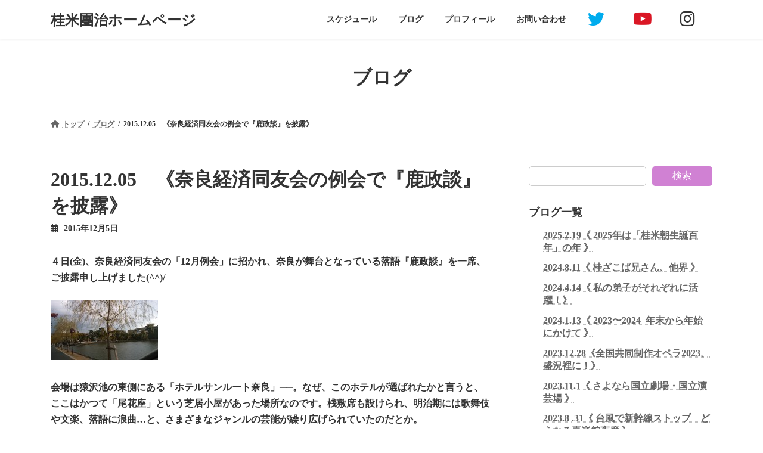

--- FILE ---
content_type: text/html; charset=UTF-8
request_url: https://www.yonedanji.jp/2015-12-05%E3%80%80%E3%80%8A%E5%A5%88%E8%89%AF%E7%B5%8C%E6%B8%88%E5%90%8C%E5%8F%8B%E4%BC%9A%E3%81%AE%E4%BE%8B%E4%BC%9A%E3%81%A7%E3%80%8E%E9%B9%BF%E6%94%BF%E8%AB%87%E3%80%8F%E3%82%92%E6%8A%AB%E9%9C%B2/?lcp_pagelistcategorypostswidget-3=1
body_size: 69959
content:
<!DOCTYPE html>
<html lang="ja">
<head>
<meta charset="utf-8">
<meta http-equiv="X-UA-Compatible" content="IE=edge">
<meta name="viewport" content="width=device-width, initial-scale=1">

<title>2015.12.05　《奈良経済同友会の例会で『鹿政談』を披露》 | 桂米團治ホームページ</title>
<meta name='robots' content='max-image-preview:large' />
<link rel="alternate" type="application/rss+xml" title="桂米團治ホームページ &raquo; フィード" href="https://www.yonedanji.jp/feed/" />
<link rel="alternate" type="application/rss+xml" title="桂米團治ホームページ &raquo; コメントフィード" href="https://www.yonedanji.jp/comments/feed/" />
<meta name="description" content="４日(金)、奈良経済同友会の「12月例会」に招かれ、奈良が舞台となっている落語『鹿政談』を一席、ご披露申し上げました(^^)/会場は猿沢池の東側にある「ホテルサンルート奈良」──。なぜ、このホテルが選ばれたかと言うと、ここはかつて「尾花座」という芝居小屋があった場所なのです。桟敷席も設けられ、明治期には歌舞伎や文楽、落語に浪曲…と、さまざまなジャンルの芸能が繰り広げられていたのだとか。1980(昭和55)年に惜しまれつつ閉館となり、その後はホテルサンルート奈良と生まれ変わり、" /><script type="text/javascript">
window._wpemojiSettings = {"baseUrl":"https:\/\/s.w.org\/images\/core\/emoji\/14.0.0\/72x72\/","ext":".png","svgUrl":"https:\/\/s.w.org\/images\/core\/emoji\/14.0.0\/svg\/","svgExt":".svg","source":{"concatemoji":"https:\/\/www.yonedanji.jp\/wp-includes\/js\/wp-emoji-release.min.js?ver=6.1.9"}};
/*! This file is auto-generated */
!function(e,a,t){var n,r,o,i=a.createElement("canvas"),p=i.getContext&&i.getContext("2d");function s(e,t){var a=String.fromCharCode,e=(p.clearRect(0,0,i.width,i.height),p.fillText(a.apply(this,e),0,0),i.toDataURL());return p.clearRect(0,0,i.width,i.height),p.fillText(a.apply(this,t),0,0),e===i.toDataURL()}function c(e){var t=a.createElement("script");t.src=e,t.defer=t.type="text/javascript",a.getElementsByTagName("head")[0].appendChild(t)}for(o=Array("flag","emoji"),t.supports={everything:!0,everythingExceptFlag:!0},r=0;r<o.length;r++)t.supports[o[r]]=function(e){if(p&&p.fillText)switch(p.textBaseline="top",p.font="600 32px Arial",e){case"flag":return s([127987,65039,8205,9895,65039],[127987,65039,8203,9895,65039])?!1:!s([55356,56826,55356,56819],[55356,56826,8203,55356,56819])&&!s([55356,57332,56128,56423,56128,56418,56128,56421,56128,56430,56128,56423,56128,56447],[55356,57332,8203,56128,56423,8203,56128,56418,8203,56128,56421,8203,56128,56430,8203,56128,56423,8203,56128,56447]);case"emoji":return!s([129777,127995,8205,129778,127999],[129777,127995,8203,129778,127999])}return!1}(o[r]),t.supports.everything=t.supports.everything&&t.supports[o[r]],"flag"!==o[r]&&(t.supports.everythingExceptFlag=t.supports.everythingExceptFlag&&t.supports[o[r]]);t.supports.everythingExceptFlag=t.supports.everythingExceptFlag&&!t.supports.flag,t.DOMReady=!1,t.readyCallback=function(){t.DOMReady=!0},t.supports.everything||(n=function(){t.readyCallback()},a.addEventListener?(a.addEventListener("DOMContentLoaded",n,!1),e.addEventListener("load",n,!1)):(e.attachEvent("onload",n),a.attachEvent("onreadystatechange",function(){"complete"===a.readyState&&t.readyCallback()})),(e=t.source||{}).concatemoji?c(e.concatemoji):e.wpemoji&&e.twemoji&&(c(e.twemoji),c(e.wpemoji)))}(window,document,window._wpemojiSettings);
</script>
<style type="text/css">
img.wp-smiley,
img.emoji {
	display: inline !important;
	border: none !important;
	box-shadow: none !important;
	height: 1em !important;
	width: 1em !important;
	margin: 0 0.07em !important;
	vertical-align: -0.1em !important;
	background: none !important;
	padding: 0 !important;
}
</style>
	<link rel='stylesheet' id='eo-leaflet.js-css' href='https://www.yonedanji.jp/wp-content/plugins/event-organiser/lib/leaflet/leaflet.min.css?ver=1.4.0' type='text/css' media='all' />
<style id='eo-leaflet.js-inline-css' type='text/css'>
.leaflet-popup-close-button{box-shadow:none!important;}
</style>
<link rel='stylesheet' id='vkExUnit_common_style-css' href='https://www.yonedanji.jp/wp-content/plugins/vk-all-in-one-expansion-unit/assets/css/vkExUnit_style.css?ver=9.84.2.0' type='text/css' media='all' />
<style id='vkExUnit_common_style-inline-css' type='text/css'>
:root {--ver_page_top_button_url:url(https://www.yonedanji.jp/wp-content/plugins/vk-all-in-one-expansion-unit/assets/images/to-top-btn-icon.svg);}@font-face {font-weight: normal;font-style: normal;font-family: "vk_sns";src: url("https://www.yonedanji.jp/wp-content/plugins/vk-all-in-one-expansion-unit/inc/sns/icons/fonts/vk_sns.eot?-bq20cj");src: url("https://www.yonedanji.jp/wp-content/plugins/vk-all-in-one-expansion-unit/inc/sns/icons/fonts/vk_sns.eot?#iefix-bq20cj") format("embedded-opentype"),url("https://www.yonedanji.jp/wp-content/plugins/vk-all-in-one-expansion-unit/inc/sns/icons/fonts/vk_sns.woff?-bq20cj") format("woff"),url("https://www.yonedanji.jp/wp-content/plugins/vk-all-in-one-expansion-unit/inc/sns/icons/fonts/vk_sns.ttf?-bq20cj") format("truetype"),url("https://www.yonedanji.jp/wp-content/plugins/vk-all-in-one-expansion-unit/inc/sns/icons/fonts/vk_sns.svg?-bq20cj#vk_sns") format("svg");}
</style>
<link rel='stylesheet' id='wp-block-library-css' href='https://www.yonedanji.jp/wp-includes/css/dist/block-library/style.min.css?ver=6.1.9' type='text/css' media='all' />
<style id='wp-block-library-inline-css' type='text/css'>
.vk-cols--reverse{flex-direction:row-reverse}.vk-cols--hasbtn{margin-bottom:0}.vk-cols--hasbtn>.row>.vk_gridColumn_item,.vk-cols--hasbtn>.wp-block-column{position:relative;padding-bottom:3em;margin-bottom:var(--vk-margin-block-bottom)}.vk-cols--hasbtn>.row>.vk_gridColumn_item>.wp-block-buttons,.vk-cols--hasbtn>.row>.vk_gridColumn_item>.vk_button,.vk-cols--hasbtn>.wp-block-column>.wp-block-buttons,.vk-cols--hasbtn>.wp-block-column>.vk_button{position:absolute;bottom:0;width:100%}.vk-cols--fit.wp-block-columns{gap:0}.vk-cols--fit.wp-block-columns,.vk-cols--fit.wp-block-columns:not(.is-not-stacked-on-mobile){margin-top:0;margin-bottom:0;justify-content:space-between}.vk-cols--fit.wp-block-columns>.wp-block-column *:last-child,.vk-cols--fit.wp-block-columns:not(.is-not-stacked-on-mobile)>.wp-block-column *:last-child{margin-bottom:0}.vk-cols--fit.wp-block-columns>.wp-block-column>.wp-block-cover,.vk-cols--fit.wp-block-columns:not(.is-not-stacked-on-mobile)>.wp-block-column>.wp-block-cover{margin-top:0}.vk-cols--fit.wp-block-columns.has-background,.vk-cols--fit.wp-block-columns:not(.is-not-stacked-on-mobile).has-background{padding:0}@media(max-width: 599px){.vk-cols--fit.wp-block-columns:not(.has-background)>.wp-block-column:not(.has-background),.vk-cols--fit.wp-block-columns:not(.is-not-stacked-on-mobile):not(.has-background)>.wp-block-column:not(.has-background){padding-left:0 !important;padding-right:0 !important}}@media(min-width: 782px){.vk-cols--fit.wp-block-columns .block-editor-block-list__block.wp-block-column:not(:first-child),.vk-cols--fit.wp-block-columns>.wp-block-column:not(:first-child),.vk-cols--fit.wp-block-columns:not(.is-not-stacked-on-mobile) .block-editor-block-list__block.wp-block-column:not(:first-child),.vk-cols--fit.wp-block-columns:not(.is-not-stacked-on-mobile)>.wp-block-column:not(:first-child){margin-left:0}}@media(min-width: 600px)and (max-width: 781px){.vk-cols--fit.wp-block-columns .wp-block-column:nth-child(2n),.vk-cols--fit.wp-block-columns:not(.is-not-stacked-on-mobile) .wp-block-column:nth-child(2n){margin-left:0}.vk-cols--fit.wp-block-columns .wp-block-column:not(:only-child),.vk-cols--fit.wp-block-columns:not(.is-not-stacked-on-mobile) .wp-block-column:not(:only-child){flex-basis:50% !important}}.vk-cols--fit--gap1.wp-block-columns{gap:1px}@media(min-width: 600px)and (max-width: 781px){.vk-cols--fit--gap1.wp-block-columns .wp-block-column:not(:only-child){flex-basis:calc(50% - 1px) !important}}.vk-cols--fit.vk-cols--grid>.block-editor-block-list__block,.vk-cols--fit.vk-cols--grid>.wp-block-column,.vk-cols--fit.vk-cols--grid:not(.is-not-stacked-on-mobile)>.block-editor-block-list__block,.vk-cols--fit.vk-cols--grid:not(.is-not-stacked-on-mobile)>.wp-block-column{flex-basis:50%;box-sizing:border-box}@media(max-width: 599px){.vk-cols--fit.vk-cols--grid.vk-cols--grid--alignfull>.wp-block-column:nth-child(2)>.wp-block-cover,.vk-cols--fit.vk-cols--grid:not(.is-not-stacked-on-mobile).vk-cols--grid--alignfull>.wp-block-column:nth-child(2)>.wp-block-cover{width:100vw;margin-right:calc((100% - 100vw)/2);margin-left:calc((100% - 100vw)/2)}}@media(min-width: 600px){.vk-cols--fit.vk-cols--grid.vk-cols--grid--alignfull>.wp-block-column:nth-child(2)>.wp-block-cover,.vk-cols--fit.vk-cols--grid:not(.is-not-stacked-on-mobile).vk-cols--grid--alignfull>.wp-block-column:nth-child(2)>.wp-block-cover{margin-right:calc(100% - 50vw);width:50vw}}@media(min-width: 600px){.vk-cols--fit.vk-cols--grid.vk-cols--grid--alignfull.vk-cols--reverse>.wp-block-column,.vk-cols--fit.vk-cols--grid:not(.is-not-stacked-on-mobile).vk-cols--grid--alignfull.vk-cols--reverse>.wp-block-column{margin-left:0;margin-right:0}.vk-cols--fit.vk-cols--grid.vk-cols--grid--alignfull.vk-cols--reverse>.wp-block-column:nth-child(2)>.wp-block-cover,.vk-cols--fit.vk-cols--grid:not(.is-not-stacked-on-mobile).vk-cols--grid--alignfull.vk-cols--reverse>.wp-block-column:nth-child(2)>.wp-block-cover{margin-left:calc(100% - 50vw)}}.vk-cols--menu h2,.vk-cols--menu h3,.vk-cols--menu h4,.vk-cols--menu h5{margin-bottom:.2em;text-shadow:#000 0 0 10px}.vk-cols--menu h2:first-child,.vk-cols--menu h3:first-child,.vk-cols--menu h4:first-child,.vk-cols--menu h5:first-child{margin-top:0}.vk-cols--menu p{margin-bottom:1rem;text-shadow:#000 0 0 10px}.vk-cols--menu .wp-block-cover__inner-container:last-child{margin-bottom:0}.vk-cols--fitbnrs .wp-block-column .wp-block-cover:hover img{filter:unset}.vk-cols--fitbnrs .wp-block-column .wp-block-cover:hover{background-color:unset}.vk-cols--fitbnrs .wp-block-column .wp-block-cover:hover .wp-block-cover__image-background{filter:unset !important}.vk-cols--fitbnrs .wp-block-cover__inner-container{position:absolute;height:100%;width:100%}.vk-cols--fitbnrs .vk_button{height:100%;margin:0}.vk-cols--fitbnrs .vk_button .vk_button_btn,.vk-cols--fitbnrs .vk_button .btn{height:100%;width:100%;border:none;box-shadow:none;background-color:unset !important;transition:unset}.vk-cols--fitbnrs .vk_button .vk_button_btn:hover,.vk-cols--fitbnrs .vk_button .btn:hover{transition:unset}.vk-cols--fitbnrs .vk_button .vk_button_btn:after,.vk-cols--fitbnrs .vk_button .btn:after{border:none}.vk-cols--fitbnrs .vk_button .vk_button_link_txt{width:100%;position:absolute;top:50%;left:50%;transform:translateY(-50%) translateX(-50%);font-size:2rem;text-shadow:#000 0 0 10px}.vk-cols--fitbnrs .vk_button .vk_button_link_subCaption{width:100%;position:absolute;top:calc(50% + 2.2em);left:50%;transform:translateY(-50%) translateX(-50%);text-shadow:#000 0 0 10px}@media(min-width: 992px){.vk-cols--media.wp-block-columns{gap:3rem}}.vk-fit-map iframe{position:relative;margin-bottom:0;display:block;max-height:400px;width:100vw}.vk-fit-map.alignfull div[class*=__inner-container],.vk-fit-map.alignwide div[class*=__inner-container]{max-width:100%}:root{--vk-color-th-bg-bright: rgba( 0, 0, 0, 0.05 )}.vk-table--th--width25 :where(tr>*:first-child){width:25%}.vk-table--th--width30 :where(tr>*:first-child){width:30%}.vk-table--th--width35 :where(tr>*:first-child){width:35%}.vk-table--th--width40 :where(tr>*:first-child){width:40%}.vk-table--th--bg-bright :where(tr>*:first-child){background-color:var(--vk-color-th-bg-bright)}@media(max-width: 599px){.vk-table--mobile-block :is(th,td){width:100%;display:block;border-top:none}}.vk-table--width--th25 :where(tr>*:first-child){width:25%}.vk-table--width--th30 :where(tr>*:first-child){width:30%}.vk-table--width--th35 :where(tr>*:first-child){width:35%}.vk-table--width--th40 :where(tr>*:first-child){width:40%}.no-margin{margin:0}@media(max-width: 599px){.wp-block-image.vk-aligncenter--mobile>.alignright{float:none;margin-left:auto;margin-right:auto}.vk-no-padding-horizontal--mobile{padding-left:0 !important;padding-right:0 !important}}
/* VK Color Palettes */:root{ --wp--preset--color--vk-color-primary:#d081d3}/* --vk-color-primary is deprecated. */:root{ --vk-color-primary: var(--wp--preset--color--vk-color-primary);}:root{ --wp--preset--color--vk-color-primary-dark:#a667a8}/* --vk-color-primary-dark is deprecated. */:root{ --vk-color-primary-dark: var(--wp--preset--color--vk-color-primary-dark);}:root{ --wp--preset--color--vk-color-primary-vivid:#e48de8}/* --vk-color-primary-vivid is deprecated. */:root{ --vk-color-primary-vivid: var(--wp--preset--color--vk-color-primary-vivid);}:root{ --wp--preset--color--vk-color-custom-1:#d081d3}/* --vk-color-custom-1 is deprecated. */:root{ --vk-color-custom-1: var(--wp--preset--color--vk-color-custom-1);}
</style>
<link rel='stylesheet' id='classic-theme-styles-css' href='https://www.yonedanji.jp/wp-includes/css/classic-themes.min.css?ver=1' type='text/css' media='all' />
<style id='global-styles-inline-css' type='text/css'>
body{--wp--preset--color--black: #000000;--wp--preset--color--cyan-bluish-gray: #abb8c3;--wp--preset--color--white: #ffffff;--wp--preset--color--pale-pink: #f78da7;--wp--preset--color--vivid-red: #cf2e2e;--wp--preset--color--luminous-vivid-orange: #ff6900;--wp--preset--color--luminous-vivid-amber: #fcb900;--wp--preset--color--light-green-cyan: #7bdcb5;--wp--preset--color--vivid-green-cyan: #00d084;--wp--preset--color--pale-cyan-blue: #8ed1fc;--wp--preset--color--vivid-cyan-blue: #0693e3;--wp--preset--color--vivid-purple: #9b51e0;--wp--preset--color--vk-color-primary: #d081d3;--wp--preset--color--vk-color-primary-dark: #a667a8;--wp--preset--color--vk-color-primary-vivid: #e48de8;--wp--preset--color--vk-color-custom-1: #d081d3;--wp--preset--gradient--vivid-cyan-blue-to-vivid-purple: linear-gradient(135deg,rgba(6,147,227,1) 0%,rgb(155,81,224) 100%);--wp--preset--gradient--light-green-cyan-to-vivid-green-cyan: linear-gradient(135deg,rgb(122,220,180) 0%,rgb(0,208,130) 100%);--wp--preset--gradient--luminous-vivid-amber-to-luminous-vivid-orange: linear-gradient(135deg,rgba(252,185,0,1) 0%,rgba(255,105,0,1) 100%);--wp--preset--gradient--luminous-vivid-orange-to-vivid-red: linear-gradient(135deg,rgba(255,105,0,1) 0%,rgb(207,46,46) 100%);--wp--preset--gradient--very-light-gray-to-cyan-bluish-gray: linear-gradient(135deg,rgb(238,238,238) 0%,rgb(169,184,195) 100%);--wp--preset--gradient--cool-to-warm-spectrum: linear-gradient(135deg,rgb(74,234,220) 0%,rgb(151,120,209) 20%,rgb(207,42,186) 40%,rgb(238,44,130) 60%,rgb(251,105,98) 80%,rgb(254,248,76) 100%);--wp--preset--gradient--blush-light-purple: linear-gradient(135deg,rgb(255,206,236) 0%,rgb(152,150,240) 100%);--wp--preset--gradient--blush-bordeaux: linear-gradient(135deg,rgb(254,205,165) 0%,rgb(254,45,45) 50%,rgb(107,0,62) 100%);--wp--preset--gradient--luminous-dusk: linear-gradient(135deg,rgb(255,203,112) 0%,rgb(199,81,192) 50%,rgb(65,88,208) 100%);--wp--preset--gradient--pale-ocean: linear-gradient(135deg,rgb(255,245,203) 0%,rgb(182,227,212) 50%,rgb(51,167,181) 100%);--wp--preset--gradient--electric-grass: linear-gradient(135deg,rgb(202,248,128) 0%,rgb(113,206,126) 100%);--wp--preset--gradient--midnight: linear-gradient(135deg,rgb(2,3,129) 0%,rgb(40,116,252) 100%);--wp--preset--gradient--vivid-green-cyan-to-vivid-cyan-blue: linear-gradient(135deg,rgba(0,208,132,1) 0%,rgba(6,147,227,1) 100%);--wp--preset--duotone--dark-grayscale: url('#wp-duotone-dark-grayscale');--wp--preset--duotone--grayscale: url('#wp-duotone-grayscale');--wp--preset--duotone--purple-yellow: url('#wp-duotone-purple-yellow');--wp--preset--duotone--blue-red: url('#wp-duotone-blue-red');--wp--preset--duotone--midnight: url('#wp-duotone-midnight');--wp--preset--duotone--magenta-yellow: url('#wp-duotone-magenta-yellow');--wp--preset--duotone--purple-green: url('#wp-duotone-purple-green');--wp--preset--duotone--blue-orange: url('#wp-duotone-blue-orange');--wp--preset--font-size--small: 14px;--wp--preset--font-size--medium: 20px;--wp--preset--font-size--large: 24px;--wp--preset--font-size--x-large: 42px;--wp--preset--font-size--regular: 16px;--wp--preset--font-size--huge: 36px;--wp--preset--spacing--20: 0.44rem;--wp--preset--spacing--30: 0.67rem;--wp--preset--spacing--40: 1rem;--wp--preset--spacing--50: 1.5rem;--wp--preset--spacing--60: 2.25rem;--wp--preset--spacing--70: 3.38rem;--wp--preset--spacing--80: 5.06rem;}:where(.is-layout-flex){gap: 0.5em;}body .is-layout-flow > .alignleft{float: left;margin-inline-start: 0;margin-inline-end: 2em;}body .is-layout-flow > .alignright{float: right;margin-inline-start: 2em;margin-inline-end: 0;}body .is-layout-flow > .aligncenter{margin-left: auto !important;margin-right: auto !important;}body .is-layout-constrained > .alignleft{float: left;margin-inline-start: 0;margin-inline-end: 2em;}body .is-layout-constrained > .alignright{float: right;margin-inline-start: 2em;margin-inline-end: 0;}body .is-layout-constrained > .aligncenter{margin-left: auto !important;margin-right: auto !important;}body .is-layout-constrained > :where(:not(.alignleft):not(.alignright):not(.alignfull)){max-width: var(--wp--style--global--content-size);margin-left: auto !important;margin-right: auto !important;}body .is-layout-constrained > .alignwide{max-width: var(--wp--style--global--wide-size);}body .is-layout-flex{display: flex;}body .is-layout-flex{flex-wrap: wrap;align-items: center;}body .is-layout-flex > *{margin: 0;}:where(.wp-block-columns.is-layout-flex){gap: 2em;}.has-black-color{color: var(--wp--preset--color--black) !important;}.has-cyan-bluish-gray-color{color: var(--wp--preset--color--cyan-bluish-gray) !important;}.has-white-color{color: var(--wp--preset--color--white) !important;}.has-pale-pink-color{color: var(--wp--preset--color--pale-pink) !important;}.has-vivid-red-color{color: var(--wp--preset--color--vivid-red) !important;}.has-luminous-vivid-orange-color{color: var(--wp--preset--color--luminous-vivid-orange) !important;}.has-luminous-vivid-amber-color{color: var(--wp--preset--color--luminous-vivid-amber) !important;}.has-light-green-cyan-color{color: var(--wp--preset--color--light-green-cyan) !important;}.has-vivid-green-cyan-color{color: var(--wp--preset--color--vivid-green-cyan) !important;}.has-pale-cyan-blue-color{color: var(--wp--preset--color--pale-cyan-blue) !important;}.has-vivid-cyan-blue-color{color: var(--wp--preset--color--vivid-cyan-blue) !important;}.has-vivid-purple-color{color: var(--wp--preset--color--vivid-purple) !important;}.has-vk-color-primary-color{color: var(--wp--preset--color--vk-color-primary) !important;}.has-vk-color-primary-dark-color{color: var(--wp--preset--color--vk-color-primary-dark) !important;}.has-vk-color-primary-vivid-color{color: var(--wp--preset--color--vk-color-primary-vivid) !important;}.has-vk-color-custom-1-color{color: var(--wp--preset--color--vk-color-custom-1) !important;}.has-black-background-color{background-color: var(--wp--preset--color--black) !important;}.has-cyan-bluish-gray-background-color{background-color: var(--wp--preset--color--cyan-bluish-gray) !important;}.has-white-background-color{background-color: var(--wp--preset--color--white) !important;}.has-pale-pink-background-color{background-color: var(--wp--preset--color--pale-pink) !important;}.has-vivid-red-background-color{background-color: var(--wp--preset--color--vivid-red) !important;}.has-luminous-vivid-orange-background-color{background-color: var(--wp--preset--color--luminous-vivid-orange) !important;}.has-luminous-vivid-amber-background-color{background-color: var(--wp--preset--color--luminous-vivid-amber) !important;}.has-light-green-cyan-background-color{background-color: var(--wp--preset--color--light-green-cyan) !important;}.has-vivid-green-cyan-background-color{background-color: var(--wp--preset--color--vivid-green-cyan) !important;}.has-pale-cyan-blue-background-color{background-color: var(--wp--preset--color--pale-cyan-blue) !important;}.has-vivid-cyan-blue-background-color{background-color: var(--wp--preset--color--vivid-cyan-blue) !important;}.has-vivid-purple-background-color{background-color: var(--wp--preset--color--vivid-purple) !important;}.has-vk-color-primary-background-color{background-color: var(--wp--preset--color--vk-color-primary) !important;}.has-vk-color-primary-dark-background-color{background-color: var(--wp--preset--color--vk-color-primary-dark) !important;}.has-vk-color-primary-vivid-background-color{background-color: var(--wp--preset--color--vk-color-primary-vivid) !important;}.has-vk-color-custom-1-background-color{background-color: var(--wp--preset--color--vk-color-custom-1) !important;}.has-black-border-color{border-color: var(--wp--preset--color--black) !important;}.has-cyan-bluish-gray-border-color{border-color: var(--wp--preset--color--cyan-bluish-gray) !important;}.has-white-border-color{border-color: var(--wp--preset--color--white) !important;}.has-pale-pink-border-color{border-color: var(--wp--preset--color--pale-pink) !important;}.has-vivid-red-border-color{border-color: var(--wp--preset--color--vivid-red) !important;}.has-luminous-vivid-orange-border-color{border-color: var(--wp--preset--color--luminous-vivid-orange) !important;}.has-luminous-vivid-amber-border-color{border-color: var(--wp--preset--color--luminous-vivid-amber) !important;}.has-light-green-cyan-border-color{border-color: var(--wp--preset--color--light-green-cyan) !important;}.has-vivid-green-cyan-border-color{border-color: var(--wp--preset--color--vivid-green-cyan) !important;}.has-pale-cyan-blue-border-color{border-color: var(--wp--preset--color--pale-cyan-blue) !important;}.has-vivid-cyan-blue-border-color{border-color: var(--wp--preset--color--vivid-cyan-blue) !important;}.has-vivid-purple-border-color{border-color: var(--wp--preset--color--vivid-purple) !important;}.has-vk-color-primary-border-color{border-color: var(--wp--preset--color--vk-color-primary) !important;}.has-vk-color-primary-dark-border-color{border-color: var(--wp--preset--color--vk-color-primary-dark) !important;}.has-vk-color-primary-vivid-border-color{border-color: var(--wp--preset--color--vk-color-primary-vivid) !important;}.has-vk-color-custom-1-border-color{border-color: var(--wp--preset--color--vk-color-custom-1) !important;}.has-vivid-cyan-blue-to-vivid-purple-gradient-background{background: var(--wp--preset--gradient--vivid-cyan-blue-to-vivid-purple) !important;}.has-light-green-cyan-to-vivid-green-cyan-gradient-background{background: var(--wp--preset--gradient--light-green-cyan-to-vivid-green-cyan) !important;}.has-luminous-vivid-amber-to-luminous-vivid-orange-gradient-background{background: var(--wp--preset--gradient--luminous-vivid-amber-to-luminous-vivid-orange) !important;}.has-luminous-vivid-orange-to-vivid-red-gradient-background{background: var(--wp--preset--gradient--luminous-vivid-orange-to-vivid-red) !important;}.has-very-light-gray-to-cyan-bluish-gray-gradient-background{background: var(--wp--preset--gradient--very-light-gray-to-cyan-bluish-gray) !important;}.has-cool-to-warm-spectrum-gradient-background{background: var(--wp--preset--gradient--cool-to-warm-spectrum) !important;}.has-blush-light-purple-gradient-background{background: var(--wp--preset--gradient--blush-light-purple) !important;}.has-blush-bordeaux-gradient-background{background: var(--wp--preset--gradient--blush-bordeaux) !important;}.has-luminous-dusk-gradient-background{background: var(--wp--preset--gradient--luminous-dusk) !important;}.has-pale-ocean-gradient-background{background: var(--wp--preset--gradient--pale-ocean) !important;}.has-electric-grass-gradient-background{background: var(--wp--preset--gradient--electric-grass) !important;}.has-midnight-gradient-background{background: var(--wp--preset--gradient--midnight) !important;}.has-small-font-size{font-size: var(--wp--preset--font-size--small) !important;}.has-medium-font-size{font-size: var(--wp--preset--font-size--medium) !important;}.has-large-font-size{font-size: var(--wp--preset--font-size--large) !important;}.has-x-large-font-size{font-size: var(--wp--preset--font-size--x-large) !important;}
.wp-block-navigation a:where(:not(.wp-element-button)){color: inherit;}
:where(.wp-block-columns.is-layout-flex){gap: 2em;}
.wp-block-pullquote{font-size: 1.5em;line-height: 1.6;}
</style>
<link rel='stylesheet' id='contact-form-7-css' href='https://www.yonedanji.jp/wp-content/plugins/contact-form-7/includes/css/styles.css?ver=5.7' type='text/css' media='all' />
<link rel='stylesheet' id='veu-cta-css' href='https://www.yonedanji.jp/wp-content/plugins/vk-all-in-one-expansion-unit/inc/call-to-action/package/css/style.css?ver=9.84.2.0' type='text/css' media='all' />
<link rel='stylesheet' id='vk-swiper-style-css' href='https://www.yonedanji.jp/wp-content/plugins/vk-blocks/inc/vk-swiper/package/assets/css/swiper-bundle.min.css?ver=6.8.0' type='text/css' media='all' />
<link rel='stylesheet' id='lightning-common-style-css' href='https://www.yonedanji.jp/wp-content/themes/lightning/_g3/assets/css/style.css?ver=15.2.1' type='text/css' media='all' />
<style id='lightning-common-style-inline-css' type='text/css'>
/* Lightning */:root {--vk-color-primary:#d081d3;--vk-color-primary-dark:#a667a8;--vk-color-primary-vivid:#e48de8;--g_nav_main_acc_icon_open_url:url(https://www.yonedanji.jp/wp-content/themes/lightning/_g3/inc/vk-mobile-nav/package/images/vk-menu-acc-icon-open-black.svg);--g_nav_main_acc_icon_close_url: url(https://www.yonedanji.jp/wp-content/themes/lightning/_g3/inc/vk-mobile-nav/package/images/vk-menu-close-black.svg);--g_nav_sub_acc_icon_open_url: url(https://www.yonedanji.jp/wp-content/themes/lightning/_g3/inc/vk-mobile-nav/package/images/vk-menu-acc-icon-open-white.svg);--g_nav_sub_acc_icon_close_url: url(https://www.yonedanji.jp/wp-content/themes/lightning/_g3/inc/vk-mobile-nav/package/images/vk-menu-close-white.svg);}
html{scroll-padding-top:var(--vk-size-admin-bar);}
/* vk-mobile-nav */:root {--vk-mobile-nav-menu-btn-bg-src: url("https://www.yonedanji.jp/wp-content/themes/lightning/_g3/inc/vk-mobile-nav/package/images/vk-menu-btn-black.svg");--vk-mobile-nav-menu-btn-close-bg-src: url("https://www.yonedanji.jp/wp-content/themes/lightning/_g3/inc/vk-mobile-nav/package/images/vk-menu-close-black.svg");--vk-menu-acc-icon-open-black-bg-src: url("https://www.yonedanji.jp/wp-content/themes/lightning/_g3/inc/vk-mobile-nav/package/images/vk-menu-acc-icon-open-black.svg");--vk-menu-acc-icon-open-white-bg-src: url("https://www.yonedanji.jp/wp-content/themes/lightning/_g3/inc/vk-mobile-nav/package/images/vk-menu-acc-icon-open-white.svg");--vk-menu-acc-icon-close-black-bg-src: url("https://www.yonedanji.jp/wp-content/themes/lightning/_g3/inc/vk-mobile-nav/package/images/vk-menu-close-black.svg");--vk-menu-acc-icon-close-white-bg-src: url("https://www.yonedanji.jp/wp-content/themes/lightning/_g3/inc/vk-mobile-nav/package/images/vk-menu-close-white.svg");}
</style>
<link rel='stylesheet' id='lightning-design-style-css' href='https://www.yonedanji.jp/wp-content/themes/lightning/_g3/design-skin/plain/css/style.css?ver=15.2.1' type='text/css' media='all' />
<style id='lightning-design-style-inline-css' type='text/css'>
.tagcloud a:before { font-family: "Font Awesome 5 Free";content: "\f02b";font-weight: bold; }
</style>
<link rel='stylesheet' id='vk-blog-card-css' href='https://www.yonedanji.jp/wp-content/themes/lightning/_g3/inc/vk-wp-oembed-blog-card/package/css/blog-card.css?ver=6.1.9' type='text/css' media='all' />
<link rel='stylesheet' id='vk-blocks-build-css-css' href='https://www.yonedanji.jp/wp-content/plugins/vk-blocks/build/block-build.css?ver=1.47.1.0' type='text/css' media='all' />
<style id='vk-blocks-build-css-inline-css' type='text/css'>
:root {--vk_flow-arrow: url(https://www.yonedanji.jp/wp-content/plugins/vk-blocks/inc/vk-blocks/images/arrow_bottom.svg);--vk_image-mask-wave01: url(https://www.yonedanji.jp/wp-content/plugins/vk-blocks/inc/vk-blocks/images/wave01.svg);--vk_image-mask-wave02: url(https://www.yonedanji.jp/wp-content/plugins/vk-blocks/inc/vk-blocks/images/wave02.svg);--vk_image-mask-wave03: url(https://www.yonedanji.jp/wp-content/plugins/vk-blocks/inc/vk-blocks/images/wave03.svg);--vk_image-mask-wave04: url(https://www.yonedanji.jp/wp-content/plugins/vk-blocks/inc/vk-blocks/images/wave04.svg);}

	:root {

		--vk-balloon-border-width:1px;

		--vk-balloon-speech-offset:-12px;
	}
	
</style>
<link rel='stylesheet' id='lightning-theme-style-css' href='https://www.yonedanji.jp/wp-content/themes/lightning/style.css?ver=15.2.1' type='text/css' media='all' />
<link rel='stylesheet' id='vk-font-awesome-css' href='https://www.yonedanji.jp/wp-content/themes/lightning/vendor/vektor-inc/font-awesome-versions/src/versions/6/css/all.min.css?ver=6.1.0' type='text/css' media='all' />
<link rel="https://api.w.org/" href="https://www.yonedanji.jp/wp-json/" /><link rel="alternate" type="application/json" href="https://www.yonedanji.jp/wp-json/wp/v2/posts/17195" /><link rel="EditURI" type="application/rsd+xml" title="RSD" href="https://www.yonedanji.jp/xmlrpc.php?rsd" />
<link rel="wlwmanifest" type="application/wlwmanifest+xml" href="https://www.yonedanji.jp/wp-includes/wlwmanifest.xml" />
<meta name="generator" content="WordPress 6.1.9" />
<link rel="canonical" href="https://www.yonedanji.jp/2015-12-05%e3%80%80%e3%80%8a%e5%a5%88%e8%89%af%e7%b5%8c%e6%b8%88%e5%90%8c%e5%8f%8b%e4%bc%9a%e3%81%ae%e4%be%8b%e4%bc%9a%e3%81%a7%e3%80%8e%e9%b9%bf%e6%94%bf%e8%ab%87%e3%80%8f%e3%82%92%e6%8a%ab%e9%9c%b2/" />
<link rel='shortlink' href='https://www.yonedanji.jp/?p=17195' />
<link rel="alternate" type="application/json+oembed" href="https://www.yonedanji.jp/wp-json/oembed/1.0/embed?url=https%3A%2F%2Fwww.yonedanji.jp%2F2015-12-05%25e3%2580%2580%25e3%2580%258a%25e5%25a5%2588%25e8%2589%25af%25e7%25b5%258c%25e6%25b8%2588%25e5%2590%258c%25e5%258f%258b%25e4%25bc%259a%25e3%2581%25ae%25e4%25be%258b%25e4%25bc%259a%25e3%2581%25a7%25e3%2580%258e%25e9%25b9%25bf%25e6%2594%25bf%25e8%25ab%2587%25e3%2580%258f%25e3%2582%2592%25e6%258a%25ab%25e9%259c%25b2%2F" />
<link rel="alternate" type="text/xml+oembed" href="https://www.yonedanji.jp/wp-json/oembed/1.0/embed?url=https%3A%2F%2Fwww.yonedanji.jp%2F2015-12-05%25e3%2580%2580%25e3%2580%258a%25e5%25a5%2588%25e8%2589%25af%25e7%25b5%258c%25e6%25b8%2588%25e5%2590%258c%25e5%258f%258b%25e4%25bc%259a%25e3%2581%25ae%25e4%25be%258b%25e4%25bc%259a%25e3%2581%25a7%25e3%2580%258e%25e9%25b9%25bf%25e6%2594%25bf%25e8%25ab%2587%25e3%2580%258f%25e3%2582%2592%25e6%258a%25ab%25e9%259c%25b2%2F&#038;format=xml" />
		<style type="text/css" id="wp-custom-css">
			.site-footer-copyright p:nth-child(2) {
    display:none;
}

ul {
  list-style-type: none!important;
}

.entry-meta-item-author { display: none; }

.entry-meta-item-updated { display: none; }		</style>
			<!-- Fonts Plugin CSS - https://fontsplugin.com/ -->
	<style>
		:root {
--font-base: Georgia, Times, Times New Roman, serif;
}
body, #content, .entry-content, .post-content, .page-content, .post-excerpt, .entry-summary, .entry-excerpt, .widget-area, .widget, .sidebar, #sidebar, footer, .footer, #footer, .site-footer {
font-family: Georgia, Times, Times New Roman, serif;
font-style: normal;
font-weight: 700;
 }
	</style>
	<!-- Fonts Plugin CSS -->
	<!-- [ VK All in One Expansion Unit Article Structure Data ] --><script type="application/ld+json">{"@context":"https://schema.org/","@type":"Article","headline":"2015.12.05　《奈良経済同友会の例会で『鹿政談』を披露》","image":false,"datePublished":"2015-12-05T20:12:37+09:00","dateModified":"2015-12-06T23:08:56+09:00","author":{"@type":"organization","name":"米團治","url":"https://www.yonedanji.jp/","sameAs":""}}</script><!-- [ / VK All in One Expansion Unit Article Structure Data ] --></head>
<body data-rsssl=1 class="post-template-default single single-post postid-17195 single-format-standard wp-embed-responsive post-name-2015-12-05%e3%80%80%e3%80%8a%e5%a5%88%e8%89%af%e7%b5%8c%e6%b8%88%e5%90%8c%e5%8f%8b%e4%bc%9a%e3%81%ae%e4%be%8b%e4%bc%9a%e3%81%a7%e3%80%8e%e9%b9%bf%e6%94%bf%e8%ab%87%e3%80%8f%e3%82%92%e6%8a%ab%e9%9c%b2 post-type-post vk-blocks sidebar-fix sidebar-fix-priority-top device-pc fa_v6_css">
<a class="skip-link screen-reader-text" href="#main">コンテンツへスキップ</a>
<a class="skip-link screen-reader-text" href="#vk-mobile-nav">ナビゲーションに移動</a>
<svg xmlns="http://www.w3.org/2000/svg" viewBox="0 0 0 0" width="0" height="0" focusable="false" role="none" style="visibility: hidden; position: absolute; left: -9999px; overflow: hidden;" ><defs><filter id="wp-duotone-dark-grayscale"><feColorMatrix color-interpolation-filters="sRGB" type="matrix" values=" .299 .587 .114 0 0 .299 .587 .114 0 0 .299 .587 .114 0 0 .299 .587 .114 0 0 " /><feComponentTransfer color-interpolation-filters="sRGB" ><feFuncR type="table" tableValues="0 0.49803921568627" /><feFuncG type="table" tableValues="0 0.49803921568627" /><feFuncB type="table" tableValues="0 0.49803921568627" /><feFuncA type="table" tableValues="1 1" /></feComponentTransfer><feComposite in2="SourceGraphic" operator="in" /></filter></defs></svg><svg xmlns="http://www.w3.org/2000/svg" viewBox="0 0 0 0" width="0" height="0" focusable="false" role="none" style="visibility: hidden; position: absolute; left: -9999px; overflow: hidden;" ><defs><filter id="wp-duotone-grayscale"><feColorMatrix color-interpolation-filters="sRGB" type="matrix" values=" .299 .587 .114 0 0 .299 .587 .114 0 0 .299 .587 .114 0 0 .299 .587 .114 0 0 " /><feComponentTransfer color-interpolation-filters="sRGB" ><feFuncR type="table" tableValues="0 1" /><feFuncG type="table" tableValues="0 1" /><feFuncB type="table" tableValues="0 1" /><feFuncA type="table" tableValues="1 1" /></feComponentTransfer><feComposite in2="SourceGraphic" operator="in" /></filter></defs></svg><svg xmlns="http://www.w3.org/2000/svg" viewBox="0 0 0 0" width="0" height="0" focusable="false" role="none" style="visibility: hidden; position: absolute; left: -9999px; overflow: hidden;" ><defs><filter id="wp-duotone-purple-yellow"><feColorMatrix color-interpolation-filters="sRGB" type="matrix" values=" .299 .587 .114 0 0 .299 .587 .114 0 0 .299 .587 .114 0 0 .299 .587 .114 0 0 " /><feComponentTransfer color-interpolation-filters="sRGB" ><feFuncR type="table" tableValues="0.54901960784314 0.98823529411765" /><feFuncG type="table" tableValues="0 1" /><feFuncB type="table" tableValues="0.71764705882353 0.25490196078431" /><feFuncA type="table" tableValues="1 1" /></feComponentTransfer><feComposite in2="SourceGraphic" operator="in" /></filter></defs></svg><svg xmlns="http://www.w3.org/2000/svg" viewBox="0 0 0 0" width="0" height="0" focusable="false" role="none" style="visibility: hidden; position: absolute; left: -9999px; overflow: hidden;" ><defs><filter id="wp-duotone-blue-red"><feColorMatrix color-interpolation-filters="sRGB" type="matrix" values=" .299 .587 .114 0 0 .299 .587 .114 0 0 .299 .587 .114 0 0 .299 .587 .114 0 0 " /><feComponentTransfer color-interpolation-filters="sRGB" ><feFuncR type="table" tableValues="0 1" /><feFuncG type="table" tableValues="0 0.27843137254902" /><feFuncB type="table" tableValues="0.5921568627451 0.27843137254902" /><feFuncA type="table" tableValues="1 1" /></feComponentTransfer><feComposite in2="SourceGraphic" operator="in" /></filter></defs></svg><svg xmlns="http://www.w3.org/2000/svg" viewBox="0 0 0 0" width="0" height="0" focusable="false" role="none" style="visibility: hidden; position: absolute; left: -9999px; overflow: hidden;" ><defs><filter id="wp-duotone-midnight"><feColorMatrix color-interpolation-filters="sRGB" type="matrix" values=" .299 .587 .114 0 0 .299 .587 .114 0 0 .299 .587 .114 0 0 .299 .587 .114 0 0 " /><feComponentTransfer color-interpolation-filters="sRGB" ><feFuncR type="table" tableValues="0 0" /><feFuncG type="table" tableValues="0 0.64705882352941" /><feFuncB type="table" tableValues="0 1" /><feFuncA type="table" tableValues="1 1" /></feComponentTransfer><feComposite in2="SourceGraphic" operator="in" /></filter></defs></svg><svg xmlns="http://www.w3.org/2000/svg" viewBox="0 0 0 0" width="0" height="0" focusable="false" role="none" style="visibility: hidden; position: absolute; left: -9999px; overflow: hidden;" ><defs><filter id="wp-duotone-magenta-yellow"><feColorMatrix color-interpolation-filters="sRGB" type="matrix" values=" .299 .587 .114 0 0 .299 .587 .114 0 0 .299 .587 .114 0 0 .299 .587 .114 0 0 " /><feComponentTransfer color-interpolation-filters="sRGB" ><feFuncR type="table" tableValues="0.78039215686275 1" /><feFuncG type="table" tableValues="0 0.94901960784314" /><feFuncB type="table" tableValues="0.35294117647059 0.47058823529412" /><feFuncA type="table" tableValues="1 1" /></feComponentTransfer><feComposite in2="SourceGraphic" operator="in" /></filter></defs></svg><svg xmlns="http://www.w3.org/2000/svg" viewBox="0 0 0 0" width="0" height="0" focusable="false" role="none" style="visibility: hidden; position: absolute; left: -9999px; overflow: hidden;" ><defs><filter id="wp-duotone-purple-green"><feColorMatrix color-interpolation-filters="sRGB" type="matrix" values=" .299 .587 .114 0 0 .299 .587 .114 0 0 .299 .587 .114 0 0 .299 .587 .114 0 0 " /><feComponentTransfer color-interpolation-filters="sRGB" ><feFuncR type="table" tableValues="0.65098039215686 0.40392156862745" /><feFuncG type="table" tableValues="0 1" /><feFuncB type="table" tableValues="0.44705882352941 0.4" /><feFuncA type="table" tableValues="1 1" /></feComponentTransfer><feComposite in2="SourceGraphic" operator="in" /></filter></defs></svg><svg xmlns="http://www.w3.org/2000/svg" viewBox="0 0 0 0" width="0" height="0" focusable="false" role="none" style="visibility: hidden; position: absolute; left: -9999px; overflow: hidden;" ><defs><filter id="wp-duotone-blue-orange"><feColorMatrix color-interpolation-filters="sRGB" type="matrix" values=" .299 .587 .114 0 0 .299 .587 .114 0 0 .299 .587 .114 0 0 .299 .587 .114 0 0 " /><feComponentTransfer color-interpolation-filters="sRGB" ><feFuncR type="table" tableValues="0.098039215686275 1" /><feFuncG type="table" tableValues="0 0.66274509803922" /><feFuncB type="table" tableValues="0.84705882352941 0.41960784313725" /><feFuncA type="table" tableValues="1 1" /></feComponentTransfer><feComposite in2="SourceGraphic" operator="in" /></filter></defs></svg>
<header id="site-header" class="site-header site-header--layout--nav-float">
		<div id="site-header-container" class="site-header-container container">

				<div class="site-header-logo">
		<a href="https://www.yonedanji.jp/">
			<span>桂米團治ホームページ</span>
		</a>
		</div>

		
		<nav id="global-nav" class="global-nav global-nav--layout--float-right"><ul id="menu-%e3%83%98%e3%83%83%e3%83%80%e3%83%bc" class="menu vk-menu-acc global-nav-list nav"><li id="menu-item-29090" class="menu-item menu-item-type-post_type menu-item-object-page"><a href="https://www.yonedanji.jp/%e3%82%b9%e3%82%b1%e3%82%b8%e3%83%a5%e3%83%bc%e3%83%ab/"><strong class="global-nav-name">スケジュール</strong></a></li>
<li id="menu-item-29059" class="menu-item menu-item-type-post_type menu-item-object-page"><a href="https://www.yonedanji.jp/blog/"><strong class="global-nav-name">ブログ</strong></a></li>
<li id="menu-item-29057" class="menu-item menu-item-type-post_type menu-item-object-page"><a href="https://www.yonedanji.jp/%e3%83%97%e3%83%ad%e3%83%95%e3%82%a3%e3%83%bc%e3%83%ab/"><strong class="global-nav-name">プロフィール</strong></a></li>
<li id="menu-item-29058" class="menu-item menu-item-type-post_type menu-item-object-page"><a href="https://www.yonedanji.jp/contact/"><strong class="global-nav-name">お問い合わせ</strong></a></li>
<li id="menu-item-29060" class="menu-item menu-item-type-custom menu-item-object-custom"><a href="https://twitter.com/yonedanji_k"><strong class="global-nav-name"><i class="fa-brands fa-twitter fa-2x" style="color:#00acee;" ></i></strong></a></li>
<li id="menu-item-29061" class="menu-item menu-item-type-custom menu-item-object-custom"><a href="https://www.youtube.com/channel/UCrVYIKMy9GkbOhPp7DLMbOQ"><strong class="global-nav-name"><i class="fa-brands fa-youtube fa-2x" style="color:#DA1725;"></i></strong></a></li>
<li id="menu-item-29095" class="menu-item menu-item-type-custom menu-item-object-custom"><a href="https://www.instagram.com/katsura_yonedanji_official/"><strong class="global-nav-name"><i class="fa-brands fa-instagram fa-2x"></i></strong></a></li>
</ul></nav>	</div>
	</header>



	<div class="page-header"><div class="page-header-inner container">
<div class="page-header-title">ブログ</div></div></div><!-- [ /.page-header ] -->

	<!-- [ #breadcrumb ] --><div id="breadcrumb" class="breadcrumb"><div class="container"><ol class="breadcrumb-list" itemscope itemtype="https://schema.org/BreadcrumbList"><li class="breadcrumb-list__item breadcrumb-list__item--home" itemprop="itemListElement" itemscope itemtype="http://schema.org/ListItem"><a href="https://www.yonedanji.jp" itemprop="item"><i class="fas fa-fw fa-home"></i><span itemprop="name">トップ</span></a><meta itemprop="position" content="1" /></li><li class="breadcrumb-list__item" itemprop="itemListElement" itemscope itemtype="http://schema.org/ListItem"><a href="https://www.yonedanji.jp/category/blog/" itemprop="item"><span itemprop="name">ブログ</span></a><meta itemprop="position" content="2" /></li><li class="breadcrumb-list__item" itemprop="itemListElement" itemscope itemtype="http://schema.org/ListItem"><span itemprop="name">2015.12.05　《奈良経済同友会の例会で『鹿政談』を披露》</span><meta itemprop="position" content="3" /></li></ol></div></div><!-- [ /#breadcrumb ] -->


<div class="site-body">
		<div class="site-body-container container">

		<div class="main-section main-section--col--two" id="main" role="main">
			
			<article id="post-17195" class="entry entry-full post-17195 post type-post status-publish format-standard has-post-thumbnail hentry category-blog">

	
	
		<header class="entry-header">
			<h1 class="entry-title">
									2015.12.05　《奈良経済同友会の例会で『鹿政談』を披露》							</h1>
			<div class="entry-meta"><span class="entry-meta-item entry-meta-item-date">
			<i class="far fa-calendar-alt"></i>
			<span class="published">2015年12月5日</span>
			</span><span class="entry-meta-item entry-meta-item-updated">
			<i class="fas fa-history"></i>
			<span class="screen-reader-text">最終更新日時 : </span>
			<span class="updated">2015年12月6日</span>
			</span><span class="entry-meta-item entry-meta-item-author">
				<span class="vcard author"><span class="entry-meta-item-author-image"><img alt='' src='https://secure.gravatar.com/avatar/09525e7f1a0bc0c5a20710e2a0935f7e?s=30&#038;d=mm&#038;r=g' class='avatar avatar-30 photo' height='30' width='30' loading='lazy' /></span><span class="fn">米團治</span></span></span></div>		</header>

	
	
	<div class="entry-body">
				<p>４日(金)、奈良経済同友会の「12月例会」に招かれ、奈良が舞台となっている落語『鹿政談』を一席、ご披露申し上げました(^^)/</p>
<p><a href="https://www.yonedanji.jp/wp-content/uploads/2015/12/5e29cbd85393591380df55ce40abf01b.jpg"><img decoding="async" class="alignnone size-medium wp-image-17196" src="https://www.yonedanji.jp/wp-content/uploads/2015/12/5e29cbd85393591380df55ce40abf01b-180x101.jpg" alt="1205①" width="180" height="101" srcset="https://www.yonedanji.jp/wp-content/uploads/2015/12/5e29cbd85393591380df55ce40abf01b-180x101.jpg 180w, https://www.yonedanji.jp/wp-content/uploads/2015/12/5e29cbd85393591380df55ce40abf01b-120x67.jpg 120w, https://www.yonedanji.jp/wp-content/uploads/2015/12/5e29cbd85393591380df55ce40abf01b.jpg 854w" sizes="(max-width: 180px) 100vw, 180px" /></a></p>
<p>会場は猿沢池の東側にある「ホテルサンルート奈良」──。なぜ、このホテルが選ばれたかと言うと、ここはかつて「尾花座」という芝居小屋があった場所なのです。桟敷席も設けられ、明治期には歌舞伎や文楽、落語に浪曲…と、さまざまなジャンルの芸能が繰り広げられていたのだとか。</p>
<p>1980(昭和55)年に惜しまれつつ閉館となり、その後はホテルサンルート奈良と生まれ変わり、観光事業の一翼を担う施設として今日に至っています。</p>
<p><a href="https://www.yonedanji.jp/wp-content/uploads/2015/12/752ec245ed36c26de940ac60311bcb20.jpg"><img decoding="async" loading="lazy" class="alignnone size-medium wp-image-17197" src="https://www.yonedanji.jp/wp-content/uploads/2015/12/752ec245ed36c26de940ac60311bcb20-180x101.jpg" alt="1205②" width="180" height="101" srcset="https://www.yonedanji.jp/wp-content/uploads/2015/12/752ec245ed36c26de940ac60311bcb20-180x101.jpg 180w, https://www.yonedanji.jp/wp-content/uploads/2015/12/752ec245ed36c26de940ac60311bcb20-120x67.jpg 120w, https://www.yonedanji.jp/wp-content/uploads/2015/12/752ec245ed36c26de940ac60311bcb20.jpg 854w" sizes="(max-width: 180px) 100vw, 180px" /></a><br />ホテル前にある「われらが尾花座  ここにありき」という石碑は、米朝の筆によるものです☆</p>
<p>「尾花座」の来し方をつぶさに見て来られた代表取締役会長の中野重宏さんが「米團治さんに是非見ていただきたいものがあるんです」と仰るので、案内されるままに地下の日本料理店に入ると、そこには明治44年の噺家の顔付けが記された看板が掛けられてあったのです。</p>
<p><a href="https://www.yonedanji.jp/wp-content/uploads/2015/12/79681e29a06f0149a96051540fca5606.jpg"><img decoding="async" loading="lazy" class="alignnone size-medium wp-image-17198" src="https://www.yonedanji.jp/wp-content/uploads/2015/12/79681e29a06f0149a96051540fca5606-180x101.jpg" alt="1205③" width="180" height="101" srcset="https://www.yonedanji.jp/wp-content/uploads/2015/12/79681e29a06f0149a96051540fca5606-180x101.jpg 180w, https://www.yonedanji.jp/wp-content/uploads/2015/12/79681e29a06f0149a96051540fca5606-120x67.jpg 120w, https://www.yonedanji.jp/wp-content/uploads/2015/12/79681e29a06f0149a96051540fca5606.jpg 854w" sizes="(max-width: 180px) 100vw, 180px" /></a></p>
<p>上方落語界が“桂派”と“三遊派”に分かれ、凌ぎを削っていた頃の貴重な看板！    「浪花落語」という文言や「三代目  桂米團治」という名前を見るにつけ、知らないながらも往時の「尾花座」の賑わいが伝わってきて、今日ここで落語をさせていただける喜びをひしひしと感じました☆☆</p>
<p><a href="https://www.yonedanji.jp/wp-content/uploads/2015/12/ef6bb532217972d861dde328a3c5b6bd.jpg"><img decoding="async" loading="lazy" class="alignnone size-medium wp-image-17199" src="https://www.yonedanji.jp/wp-content/uploads/2015/12/ef6bb532217972d861dde328a3c5b6bd-180x101.jpg" alt="1205④" width="180" height="101" srcset="https://www.yonedanji.jp/wp-content/uploads/2015/12/ef6bb532217972d861dde328a3c5b6bd-180x101.jpg 180w, https://www.yonedanji.jp/wp-content/uploads/2015/12/ef6bb532217972d861dde328a3c5b6bd-120x67.jpg 120w, https://www.yonedanji.jp/wp-content/uploads/2015/12/ef6bb532217972d861dde328a3c5b6bd.jpg 854w" sizes="(max-width: 180px) 100vw, 180px" /></a><br />「ホテルサンルート奈良」の中野重宏会長と、今回の企画の仕掛け人でいらっしゃる「三輪そうめん山本」の山本太治社長に囲まれ、記念撮影(*^-^)(^o^)(^-^*)</p>
<p><a href="https://www.yonedanji.jp/wp-content/uploads/2015/12/d92a046b547f380159c31dcc82b9779c.jpg"><img decoding="async" loading="lazy" class="alignnone size-medium wp-image-17200" src="https://www.yonedanji.jp/wp-content/uploads/2015/12/d92a046b547f380159c31dcc82b9779c-180x101.jpg" alt="1205⑤" width="180" height="101" srcset="https://www.yonedanji.jp/wp-content/uploads/2015/12/d92a046b547f380159c31dcc82b9779c-180x101.jpg 180w, https://www.yonedanji.jp/wp-content/uploads/2015/12/d92a046b547f380159c31dcc82b9779c-120x67.jpg 120w, https://www.yonedanji.jp/wp-content/uploads/2015/12/d92a046b547f380159c31dcc82b9779c.jpg 854w" sizes="(max-width: 180px) 100vw, 180px" /></a><br />桜の間に立派な高座を設けて下さり、いざ本番──。</p>
<p>男性のお客様が多かったにも拘わらず、とてもよく受けました(^o^)／</p>
<p>かつて「尾花座」であった所で『鹿政談』を演じることの意味を噛みしめながら高座を勤めました。</p>
<p>奈良経済同友会の皆様、大いに盛り上がって下さり、まことにありがとうございました(^人^)</p>
<p>それから、好物の「柿の葉すし本舗  たなか」の柿の葉すしと、「樫舎(カシヤ)」の葛焼きと、「本家  菊屋」の饅頭をお土産にいただきました。どれも絶妙の味！    めっちゃ美味しかったです(^O^)v</p>
<p>ところで今回、着替える部屋として一般の客室を使わせていただいたのですが、入ってビックリ！</p>
<p><a href="https://www.yonedanji.jp/wp-content/uploads/2015/12/b2ac6e8620e70642e119fc5c5fc8420e-e1449313921394.jpg"><img decoding="async" loading="lazy" class="alignnone size-thumbnail wp-image-17201" src="https://www.yonedanji.jp/wp-content/uploads/2015/12/b2ac6e8620e70642e119fc5c5fc8420e-e1449313921394-120x160.jpg" alt="1205⑥" width="120" height="160" srcset="https://www.yonedanji.jp/wp-content/uploads/2015/12/b2ac6e8620e70642e119fc5c5fc8420e-e1449313921394-120x160.jpg 120w, https://www.yonedanji.jp/wp-content/uploads/2015/12/b2ac6e8620e70642e119fc5c5fc8420e-e1449313921394-180x240.jpg 180w, https://www.yonedanji.jp/wp-content/uploads/2015/12/b2ac6e8620e70642e119fc5c5fc8420e-e1449313921394.jpg 480w" sizes="(max-width: 120px) 100vw, 120px" /></a><br />なんと「古事記」が置かれている !! </p>
<p>「新約聖書」ではなく、「古事記」とは…いいですね。</p>
<p>日本のホテルの“これから”を見た次第☆☆☆</p>
<p>中野さん、これからもおきばりやす↑↑↑</p>
			</div>

	
	
	
	
		
				<div class="entry-footer">

					<div class="entry-meta-data-list"><dl><dt>カテゴリー</dt><dd><a href="https://www.yonedanji.jp/category/blog/">ブログ</a></dd></dl></div>
				</div><!-- [ /.entry-footer ] -->

		
	
</article><!-- [ /#post-17195 ] -->


<div class="vk_posts next-prev">

	<div id="post-17184" class="vk_post vk_post-postType-post card card-intext vk_post-col-xs-12 vk_post-col-sm-12 vk_post-col-md-6 next-prev-prev post-17184 post type-post status-publish format-standard has-post-thumbnail hentry category-blog"><a href="https://www.yonedanji.jp/2015-12-03%e3%80%80%e3%80%8a%e3%80%8c%e6%a1%82%e7%b1%b3%e6%9c%9d%e4%b8%80%e9%96%80%e4%bc%9a%e3%80%8d-%e4%b8%89%e6%9c%a8%e5%b8%82%e6%96%87%e5%8c%96%e4%bc%9a%e9%a4%a8%e3%80%8b/" class="card-intext-inner"><div class="vk_post_imgOuter" style="background-image:url(https://www.yonedanji.jp/wp-content/uploads/2022/10/mitukashiwa_black_1200-1024x538.png)"><div class="card-img-overlay"><span class="vk_post_imgOuter_singleTermLabel">前の記事</span></div><img src="https://www.yonedanji.jp/wp-content/uploads/2022/10/mitukashiwa_black_1200-180x95.png" class="vk_post_imgOuter_img card-img-top wp-post-image" sizes="(max-width: 180px) 100vw, 180px" /></div><!-- [ /.vk_post_imgOuter ] --><div class="vk_post_body card-body"><h5 class="vk_post_title card-title">2015.12.03　《「桂米朝一門会」@ 三木市文化会館》</h5><div class="vk_post_date card-date published">2015年12月3日</div></div><!-- [ /.card-body ] --></a></div><!-- [ /.card ] -->
	<div id="post-17204" class="vk_post vk_post-postType-post card card-intext vk_post-col-xs-12 vk_post-col-sm-12 vk_post-col-md-6 next-prev-next post-17204 post type-post status-publish format-standard has-post-thumbnail hentry category-blog"><a href="https://www.yonedanji.jp/2015-12-06%e3%80%80%e3%80%8a%e7%ac%ac14%e5%9b%9e-%e3%83%ac%e3%82%bb%e3%83%97%e3%82%b7%e3%83%a7%e3%83%b3%e4%ba%ad%e8%90%bd%e8%aa%9e%e4%bc%9a-%e9%ab%98%e6%a7%bb%e7%8f%be%e4%bb%a3%e5%8a%87%e5%a0%b4/" class="card-intext-inner"><div class="vk_post_imgOuter" style="background-image:url(https://www.yonedanji.jp/wp-content/uploads/2022/10/mitukashiwa_black_1200-1024x538.png)"><div class="card-img-overlay"><span class="vk_post_imgOuter_singleTermLabel">次の記事</span></div><img src="https://www.yonedanji.jp/wp-content/uploads/2022/10/mitukashiwa_black_1200-180x95.png" class="vk_post_imgOuter_img card-img-top wp-post-image" sizes="(max-width: 180px) 100vw, 180px" /></div><!-- [ /.vk_post_imgOuter ] --><div class="vk_post_body card-body"><h5 class="vk_post_title card-title">2015.12.06　《第14回 レセプション亭落語会  @  高槻現代劇場》</h5><div class="vk_post_date card-date published">2015年12月6日</div></div><!-- [ /.card-body ] --></a></div><!-- [ /.card ] -->
	</div>
	
					</div><!-- [ /.main-section ] -->

		<div class="sub-section sub-section--col--two">
<aside class="widget widget_block widget_search" id="block-3"><form role="search" method="get" action="https://www.yonedanji.jp/" class="wp-block-search__button-outside wp-block-search__text-button wp-block-search"><label for="wp-block-search__input-1" class="wp-block-search__label" >検索</label><div class="wp-block-search__inside-wrapper " ><input type="search" id="wp-block-search__input-1" class="wp-block-search__input wp-block-search__input" name="s" value="" placeholder=""  required /><button type="submit" class="wp-block-search__button wp-element-button"  >検索</button></div></form></aside><aside class="widget widget_listcategorypostswidget" id="listcategorypostswidget-3"><h4 class="widget-title sub-section-title">ブログ一覧</h4><ul class="lcp_catlist" id="lcp_instance_listcategorypostswidget-3"><li><a href="https://www.yonedanji.jp/%e3%80%8a-2025%e5%b9%b4%e3%81%af%e3%80%8c%e6%a1%82%e7%b1%b3%e6%9c%9d%e7%94%9f%e8%aa%95%e7%99%be%e5%b9%b4%e3%80%8d%e3%81%ae%e5%b9%b4-%e3%80%8b/">2025.2.19《 2025年は「桂米朝生誕百年」の年 》</a></li><li><a href="https://www.yonedanji.jp/%e3%80%8a-%e6%a1%82%e3%81%96%e3%81%93%e3%81%b0%e5%85%84%e3%81%95%e3%82%93%e3%80%81%e4%bb%96%e7%95%8c-%e3%80%8b/">2024.8.11《 桂ざこば兄さん、他界 》</a></li><li><a href="https://www.yonedanji.jp/%e3%80%8a-%e7%a7%81%e3%81%ae%e5%bc%9f%e5%ad%90%e3%81%8c%e3%81%9d%e3%82%8c%e3%81%9e%e3%82%8c%e3%81%ab%e6%b4%bb%e8%ba%8d%ef%bc%81%e3%80%8b/">2024.4.14《 私の弟子がそれぞれに活躍！》</a></li><li><a href="https://www.yonedanji.jp/2024-1-13%e3%80%8a-2023%e3%80%9c2024-%e5%b9%b4%e6%9c%ab%e3%81%8b%e3%82%89%e5%b9%b4%e5%a7%8b%e3%81%ab%e3%81%8b%e3%81%91%e3%81%a6-%e3%80%8b/">2024.1.13《 2023〜2024  年末から年始にかけて 》</a></li><li><a href="https://www.yonedanji.jp/2023-12-28%e3%80%8a%e5%85%a8%e5%9b%bd%e5%85%b1%e5%90%8c%e5%88%b6%e4%bd%9c%e3%82%aa%e3%83%9a%e3%83%a92023%e3%80%81%e7%9b%9b%e6%b3%81%e7%8b%b8%e3%81%ab%ef%bc%81%e3%80%8b/">2023.12.28《全国共同制作オペラ2023、盛況裡に！》</a></li><li><a href="https://www.yonedanji.jp/2023-10-31%e3%80%8a-%e3%81%95%e3%82%88%e3%81%aa%e3%82%89%e5%9b%bd%e7%ab%8b%e5%8a%87%e5%a0%b4%e3%83%bb%e5%9b%bd%e7%ab%8b%e6%bc%94%e8%8a%b8%e5%a0%b4-%e3%80%8b/">2023.11.1《 さよなら国立劇場・国立演芸場 》</a></li><li><a href="https://www.yonedanji.jp/2023-8-31%e3%80%8a-%e5%8f%b0%e9%a2%a8%e3%81%a7%e6%96%b0%e5%b9%b9%e7%b7%9a%e3%82%b9%e3%83%88%e3%83%83%e3%83%97%e3%80%80%e3%81%a9%e3%81%86%e3%81%aa%e3%82%8b%e5%96%9c%e6%a5%bd%e9%a4%a8%e5%a4%9c%e5%b8%ad/">2023.8 .31《 台風で新幹線ストップ　どうなる喜楽館夜席 》</a></li><li><a href="https://www.yonedanji.jp/2023-7-11%e3%80%8a-%e4%bb%95%e6%96%b9%e5%99%ba%e3%80%8c%e5%8b%a7%e9%80%b2%e5%b8%b3%e3%80%8d%e3%80%81%e7%9b%9b%e6%b3%81%e3%81%ae%e3%81%86%e3%81%a1%e3%81%ab%e5%b9%95%ef%bc%81-%e3%80%8b/">2023.7.11《 仕方噺「勧進帳」、盛況のうちに幕！ 》</a></li><li><a href="https://www.yonedanji.jp/2023-6-30%e3%80%8a%e3%80%8c%e3%82%b3%e3%83%ad%e3%83%8a%e3%80%8d%e3%81%ab%e6%84%9f%e6%9f%93-%e3%80%8b/">2023.6.30《「コロナ」に感染 》</a></li><li><a href="https://www.yonedanji.jp/2023-5-29%e3%80%8a-%e6%9d%be%e5%b9%b3%e5%81%a5%e3%81%95%e3%82%93%e3%81%a8%e3%81%ae%e5%88%9d%e5%85%b1%e6%bc%94%ef%bc%81%e3%80%8b/">2023.5.29《 松平健さんとの初共演！》</a></li></ul><a href="https://www.yonedanji.jp/category/blog/"> </a><ul class='lcp_paginator'><li class='lcp_currentpage'>1</li><li><a href='https://www.yonedanji.jp/2015-12-05%E3%80%80%E3%80%8A%E5%A5%88%E8%89%AF%E7%B5%8C%E6%B8%88%E5%90%8C%E5%8F%8B%E4%BC%9A%E3%81%AE%E4%BE%8B%E4%BC%9A%E3%81%A7%E3%80%8E%E9%B9%BF%E6%94%BF%E8%AB%87%E3%80%8F%E3%82%92%E6%8A%AB%E9%9C%B2/?lcp_pagelistcategorypostswidget-3=2#lcp_instance_listcategorypostswidget-3' title='2'>2</a></li><li><a href='https://www.yonedanji.jp/2015-12-05%E3%80%80%E3%80%8A%E5%A5%88%E8%89%AF%E7%B5%8C%E6%B8%88%E5%90%8C%E5%8F%8B%E4%BC%9A%E3%81%AE%E4%BE%8B%E4%BC%9A%E3%81%A7%E3%80%8E%E9%B9%BF%E6%94%BF%E8%AB%87%E3%80%8F%E3%82%92%E6%8A%AB%E9%9C%B2/?lcp_pagelistcategorypostswidget-3=3#lcp_instance_listcategorypostswidget-3' title='3'>3</a></li><li><a href='https://www.yonedanji.jp/2015-12-05%E3%80%80%E3%80%8A%E5%A5%88%E8%89%AF%E7%B5%8C%E6%B8%88%E5%90%8C%E5%8F%8B%E4%BC%9A%E3%81%AE%E4%BE%8B%E4%BC%9A%E3%81%A7%E3%80%8E%E9%B9%BF%E6%94%BF%E8%AB%87%E3%80%8F%E3%82%92%E6%8A%AB%E9%9C%B2/?lcp_pagelistcategorypostswidget-3=4#lcp_instance_listcategorypostswidget-3' title='4'>4</a></li><li><a href='https://www.yonedanji.jp/2015-12-05%E3%80%80%E3%80%8A%E5%A5%88%E8%89%AF%E7%B5%8C%E6%B8%88%E5%90%8C%E5%8F%8B%E4%BC%9A%E3%81%AE%E4%BE%8B%E4%BC%9A%E3%81%A7%E3%80%8E%E9%B9%BF%E6%94%BF%E8%AB%87%E3%80%8F%E3%82%92%E6%8A%AB%E9%9C%B2/?lcp_pagelistcategorypostswidget-3=5#lcp_instance_listcategorypostswidget-3' title='5'>5</a></li><li><a href='https://www.yonedanji.jp/2015-12-05%E3%80%80%E3%80%8A%E5%A5%88%E8%89%AF%E7%B5%8C%E6%B8%88%E5%90%8C%E5%8F%8B%E4%BC%9A%E3%81%AE%E4%BE%8B%E4%BC%9A%E3%81%A7%E3%80%8E%E9%B9%BF%E6%94%BF%E8%AB%87%E3%80%8F%E3%82%92%E6%8A%AB%E9%9C%B2/?lcp_pagelistcategorypostswidget-3=6#lcp_instance_listcategorypostswidget-3' title='6'>6</a></li><span class='lcp_elipsis'>...</span><li><a href='https://www.yonedanji.jp/2015-12-05%E3%80%80%E3%80%8A%E5%A5%88%E8%89%AF%E7%B5%8C%E6%B8%88%E5%90%8C%E5%8F%8B%E4%BC%9A%E3%81%AE%E4%BE%8B%E4%BC%9A%E3%81%A7%E3%80%8E%E9%B9%BF%E6%94%BF%E8%AB%87%E3%80%8F%E3%82%92%E6%8A%AB%E9%9C%B2/?lcp_pagelistcategorypostswidget-3=192#lcp_instance_listcategorypostswidget-3' title='192'>192</a></li><li><a href='https://www.yonedanji.jp/2015-12-05%E3%80%80%E3%80%8A%E5%A5%88%E8%89%AF%E7%B5%8C%E6%B8%88%E5%90%8C%E5%8F%8B%E4%BC%9A%E3%81%AE%E4%BE%8B%E4%BC%9A%E3%81%A7%E3%80%8E%E9%B9%BF%E6%94%BF%E8%AB%87%E3%80%8F%E3%82%92%E6%8A%AB%E9%9C%B2/?lcp_pagelistcategorypostswidget-3=2#lcp_instance_listcategorypostswidget-3' title='2' class='lcp_nextlink'>>></a></li></ul></aside><aside class="widget widget_listcategorypostswidget" id="listcategorypostswidget-4"><h4 class="widget-title sub-section-title">ニュース</h4><ul class="lcp_catlist" id="lcp_instance_listcategorypostswidget-4"></ul><a href="https://www.yonedanji.jp/category/news/"> </a></aside><aside class="widget widget_block widget_text" id="block-4">
<p><strong><span data-fontsize="18px" style="font-size: 18px;" class="vk_inline-font-size">スケジュール</span></strong><br><ul  class="eo-events eo-events-shortcode"><li class="eo-event-future eo-all-day"><a href="https://www.yonedanji.jp/schedules/schedule/2026-1-21%e6%b0%b414%e6%99%82%e3%80%80%e5%96%9c%e6%a5%bd%e9%a4%a8%e6%98%bc%e5%b8%ad%e3%80%8c%e7%ac%91%e7%a6%8f%e4%ba%ad%e9%8a%80%e7%93%b6%e3%82%a6%e3%82%a3%e3%83%bc%e3%82%af%e3%80%8d%e3%80%80/">2026.1.21(水)14時　喜楽館昼席「笑福亭銀瓶ウィーク」　＊兵庫県</a></li><li class="eo-event-future eo-all-day"><a href="https://www.yonedanji.jp/schedules/schedule/2026-1-24%e5%9c%9f14%e6%99%82%e3%80%80%e3%80%8c%e6%a1%82%e7%b1%b3%e6%9c%9d%e4%b8%80%e9%96%80%e4%bc%9a%e3%80%8d%e3%80%80%ef%bc%8a%e5%a4%a7%e9%98%aa%e5%ba%9c/">2026.1.24(土)14時　「桂米朝一門会」　＊大阪府</a></li><li class="eo-event-future eo-all-day"><a href="https://www.yonedanji.jp/schedules/schedule/2026-1-25%e6%97%a513%e6%99%82%e5%8d%8a%e3%80%80%e3%80%8c%e6%a1%82%e7%b1%b3%e5%9c%98%e6%b2%bb%e7%8b%ac%e6%bc%94%e4%bc%9a%e3%80%8d%e3%80%80%ef%bc%8a%e4%ba%ac%e9%83%bd%e5%ba%9c/">2026.1.25(日)13時半　「桂米團治独演会」　＊京都府</a></li><li class="eo-event-future eo-all-day"><a href="https://www.yonedanji.jp/schedules/schedule/2026-1-26%e6%9c%8813%e6%99%82%e5%8d%8a%e3%80%80%e7%b9%81%e6%98%8c%e4%ba%ad%e6%98%bc%e5%b8%ad%e3%80%80%ef%bc%8a%e5%a4%a7%e9%98%aa%e5%ba%9c/">2026.1.26(月)13時半　繁昌亭昼席　＊大阪府</a></li><li class="eo-event-future eo-all-day"><a href="https://www.yonedanji.jp/schedules/schedule/2026-1-26%e6%9c%8818%e6%99%82%e5%8d%8a%e3%80%80%e7%b9%81%e6%98%8c%e4%ba%ad%e5%a4%9c%e5%b8%ad%e3%80%8c%e7%b1%b3%e5%9c%98%e6%b2%bb-%e3%82%8a%e3%82%87%e3%81%86%e3%81%b0-%e4%ba%8c%e4%ba%ba%e4%bc%9a/">2026.1.26(月)18時半　繁昌亭夜席「米團治 りょうば 二人会」　＊大阪府</a></li><li class="eo-event-future eo-all-day"><a href="https://www.yonedanji.jp/schedules/schedule/2026-1-27%e7%81%ab13%e6%99%82%e5%8d%8a%e3%80%80%e7%b9%81%e6%98%8c%e4%ba%ad%e6%98%bc%e5%b8%ad%e3%80%80%ef%bc%8a%e5%a4%a7%e9%98%aa%e5%ba%9c/">2026.1.27(火)13時半　繁昌亭昼席　＊大阪府</a></li><li class="eo-event-future eo-all-day"><a href="https://www.yonedanji.jp/schedules/schedule/2026-1-28%e6%b0%b413%e6%99%82%e5%8d%8a%e3%80%80%e7%b9%81%e6%98%8c%e4%ba%ad%e6%98%bc%e5%b8%ad/">2026.1.28(水)13時半　繁昌亭昼席　＊大阪府</a></li><li class="eo-event-future eo-all-day"><a href="https://www.yonedanji.jp/schedules/schedule/2026-1-29%e6%9c%a813%e6%99%82%e5%8d%8a%e3%80%80%e7%b9%81%e6%98%8c%e4%ba%ad%e6%98%bc%e5%b8%ad%e3%80%80%ef%bc%8a%e5%a4%a7%e9%98%aa%e5%ba%9c/">2026.1.29(木)13時半　繁昌亭昼席　＊大阪府</a></li><li class="eo-event-future eo-all-day"><a href="https://www.yonedanji.jp/schedules/schedule/2026-1-30%e9%87%9113%e6%99%82%e5%8d%8a%e3%80%80%e7%b9%81%e6%98%8c%e4%ba%ad%e6%98%bc%e5%b8%ad%e3%80%80%ef%bc%8a%e5%a4%a7%e9%98%aa%e5%ba%9c/">2026.1.30(金)13時半　繁昌亭昼席　＊大阪府</a></li><li class="eo-event-future eo-all-day"><a href="https://www.yonedanji.jp/schedules/schedule/2026-1-31%e5%9c%9f13%e6%99%82%e5%8d%8a%e3%80%80%e7%b9%81%e6%98%8c%e4%ba%ad%e6%98%bc%e5%b8%ad%e3%80%80%ef%bc%8a%e5%a4%a7%e9%98%aa%e5%ba%9c/">2026.1.31(土)13時半　繁昌亭昼席　＊大阪府</a></li><li class="eo-event-future eo-all-day"><a href="https://www.yonedanji.jp/schedules/schedule/2026-2-1%e6%97%a513%e6%99%82%e5%8d%8a%e3%80%80%e7%b9%81%e6%98%8c%e4%ba%ad%e6%98%bc%e5%b8%ad%e3%80%80%ef%bc%8a%e5%a4%a7%e9%98%aa%e5%ba%9c/">2026.2.1(日)13時半　繁昌亭昼席　＊大阪府</a></li></ul></p>
</aside> </div><!-- [ /.sub-section ] -->

	</div><!-- [ /.site-body-container ] -->

	
</div><!-- [ /.site-body ] -->

<div class="site-body-bottom">
	<div class="container">
		<aside class="widget widget_block widget_text" id="block-5">
<p></p>
</aside><aside class="widget widget_block" id="block-7">
<div class="is-layout-flex wp-container-4 wp-block-columns">
<div class="is-layout-flow wp-block-column">
<p style="font-size:20px;font-style:normal;font-weight:200"><span data-fontsize="21px" style="font-size: 21px;" class="vk_inline-font-size">桂米團治</span><span data-fontsize="21px" style="font-size: 21px;" class="vk_inline-font-size"><br></span>KATSURA<br>YONEDANJI</p>
</div>



<div class="is-layout-flow wp-block-column"></div>
</div>
</aside>	</div>
</div>

<footer class="site-footer">

			<nav class="footer-nav"><div class="container"><ul id="menu-%e3%83%95%e3%83%83%e3%82%bf%e3%83%bc" class="menu footer-nav-list nav nav--line"><li id="menu-item-29063" class="menu-item menu-item-type-post_type menu-item-object-page menu-item-29063"><a href="https://www.yonedanji.jp/%e5%80%8b%e4%ba%ba%e6%83%85%e5%a0%b1%e4%bf%9d%e8%ad%b7%e3%81%ab%e3%81%a4%e3%81%84%e3%81%a6/">個人情報保護について</a></li>
<li id="menu-item-29062" class="menu-item menu-item-type-post_type menu-item-object-page menu-item-29062"><a href="https://www.yonedanji.jp/%e5%bc%95%e7%94%a8%e3%83%bb%e8%bb%a2%e8%bc%89%e3%81%ab%e3%81%a4%e3%81%84%e3%81%a6/">引用・転載について</a></li>
<li id="menu-item-29064" class="menu-item menu-item-type-post_type menu-item-object-page menu-item-29064"><a href="https://www.yonedanji.jp/contact/">お問い合わせ</a></li>
</ul></div></nav>		
		
	
	<div class="container site-footer-copyright">
			<p>Copyright &copy; 桂米團治ホームページ All Rights Reserved.</p><p>Powered by <a href="https://wordpress.org/">WordPress</a> with <a href="https://lightning.nagoya/ja/" target="_blank" title="無料 WordPress テーマ Lightning"> Lightning Theme</a> &amp; <a href="https://ex-unit.nagoya/ja/" target="_blank">VK All in One Expansion Unit</a> by <a href="https://www.vektor-inc.co.jp/" target="_blank">Vektor,Inc.</a> technology.</p>	</div>
</footer> 
<div id="vk-mobile-nav-menu-btn" class="vk-mobile-nav-menu-btn">MENU</div><div class="vk-mobile-nav vk-mobile-nav-drop-in" id="vk-mobile-nav"><nav class="vk-mobile-nav-menu-outer" role="navigation"><ul id="menu-%e3%83%98%e3%83%83%e3%83%80%e3%83%bc-1" class="vk-menu-acc menu"><li id="menu-item-29090" class="menu-item menu-item-type-post_type menu-item-object-page menu-item-29090"><a href="https://www.yonedanji.jp/%e3%82%b9%e3%82%b1%e3%82%b8%e3%83%a5%e3%83%bc%e3%83%ab/">スケジュール</a></li>
<li id="menu-item-29059" class="menu-item menu-item-type-post_type menu-item-object-page menu-item-29059"><a href="https://www.yonedanji.jp/blog/">ブログ</a></li>
<li id="menu-item-29057" class="menu-item menu-item-type-post_type menu-item-object-page menu-item-29057"><a href="https://www.yonedanji.jp/%e3%83%97%e3%83%ad%e3%83%95%e3%82%a3%e3%83%bc%e3%83%ab/">プロフィール</a></li>
<li id="menu-item-29058" class="menu-item menu-item-type-post_type menu-item-object-page menu-item-29058"><a href="https://www.yonedanji.jp/contact/">お問い合わせ</a></li>
<li id="menu-item-29060" class="menu-item menu-item-type-custom menu-item-object-custom menu-item-29060"><a href="https://twitter.com/yonedanji_k"><i class="fa-brands fa-twitter fa-2x" style="color:#00acee;" ></i></a></li>
<li id="menu-item-29061" class="menu-item menu-item-type-custom menu-item-object-custom menu-item-29061"><a href="https://www.youtube.com/channel/UCrVYIKMy9GkbOhPp7DLMbOQ"><i class="fa-brands fa-youtube fa-2x" style="color:#DA1725;"></i></a></li>
<li id="menu-item-29095" class="menu-item menu-item-type-custom menu-item-object-custom menu-item-29095"><a href="https://www.instagram.com/katsura_yonedanji_official/"><i class="fa-brands fa-instagram fa-2x"></i></a></li>
</ul></nav></div>
<a href="#top" id="page_top" class="page_top_btn">PAGE TOP</a><link rel='stylesheet' id='lcp_paginator-css' href='https://www.yonedanji.jp/wp-content/plugins/list-category-posts//lcp_paginator.css?ver=6.1.9' type='text/css' media='all' />
<style id='core-block-supports-inline-css' type='text/css'>
.wp-block-columns.wp-container-4{flex-wrap:nowrap;}
</style>
<script type='text/javascript' src='https://www.yonedanji.jp/wp-content/plugins/contact-form-7/includes/swv/js/index.js?ver=5.7' id='swv-js'></script>
<script type='text/javascript' id='contact-form-7-js-extra'>
/* <![CDATA[ */
var wpcf7 = {"api":{"root":"https:\/\/www.yonedanji.jp\/wp-json\/","namespace":"contact-form-7\/v1"}};
/* ]]> */
</script>
<script type='text/javascript' src='https://www.yonedanji.jp/wp-content/plugins/contact-form-7/includes/js/index.js?ver=5.7' id='contact-form-7-js'></script>
<script type='text/javascript' src='https://www.yonedanji.jp/wp-content/plugins/vk-all-in-one-expansion-unit/inc/smooth-scroll/js/smooth-scroll.min.js?ver=9.84.2.0' id='smooth-scroll-js-js'></script>
<script type='text/javascript' id='vkExUnit_master-js-js-extra'>
/* <![CDATA[ */
var vkExOpt = {"ajax_url":"https:\/\/www.yonedanji.jp\/wp-admin\/admin-ajax.php"};
/* ]]> */
</script>
<script type='text/javascript' src='https://www.yonedanji.jp/wp-content/plugins/vk-all-in-one-expansion-unit/assets/js/all.min.js?ver=9.84.2.0' id='vkExUnit_master-js-js'></script>
<script type='text/javascript' src='https://www.yonedanji.jp/wp-content/plugins/vk-blocks/inc/vk-swiper/package/assets/js/swiper-bundle.min.js?ver=6.8.0' id='vk-swiper-script-js'></script>
<script type='text/javascript' id='vk-swiper-script-js-after'>
var lightning_swiper = new Swiper('.lightning_swiper-container', {"slidesPerView":1,"spaceBetween":0,"loop":false,"autoplay":{"delay":"4000"},"pagination":{"el":".swiper-pagination","clickable":true},"navigation":{"nextEl":".swiper-button-next","prevEl":".swiper-button-prev"},"effect":"slide"});
</script>
<script type='text/javascript' src='https://www.yonedanji.jp/wp-content/plugins/vk-blocks/build/vk-slider.min.js?ver=1.47.1.0' id='vk-blocks-slider-js'></script>
<script type='text/javascript' id='lightning-js-js-extra'>
/* <![CDATA[ */
var lightningOpt = {"header_scrool":"1","add_header_offset_margin":"1"};
/* ]]> */
</script>
<script type='text/javascript' src='https://www.yonedanji.jp/wp-content/themes/lightning/_g3/assets/js/main.js?ver=15.2.1' id='lightning-js-js'></script>
</body>
</html>